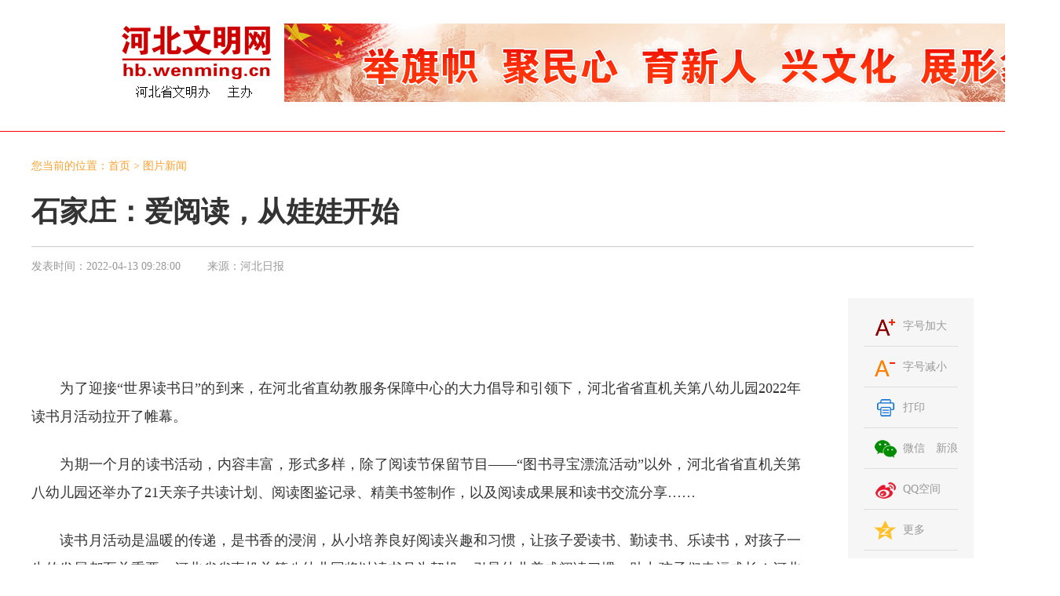

--- FILE ---
content_type: text/html
request_url: http://hb.wenming.cn/tpxw/202204/t20220413_6337855.html
body_size: 4975
content:
<!DOCTYPE html>
<html>
	<head>
<meta name="filetype" content="0"> 
<meta name="publishedtype" content="1"> 
<meta name="pagetype" content="1"> 
<meta name="catalogs" content="568"> 
<meta name="contentid" content="6337855"> 
<meta name="publishdate" content="2022-04-13"> 
<meta name="author" content="编辑"> 
<meta name="source" content="河北日报"> 
<meta http-equiv="Content-Type" content="text/css; charset=utf-8" />
<meta name="filetype" content="0"> <meta name="publishedtype" content="1"> <meta name="pagetype" content="1"> <meta name="catalogs" content="568"> <meta name="contentid" content="6337855"> <meta name="publishdate" content="2022-04-13"> <meta name="author" content="编辑"> <meta name="source" content="河北日报">
<title>石家庄：爱阅读，从娃娃开始--图片新闻--河北文明网</title>
	<link rel="stylesheet" href="http://images1.wenming.cn/web_hb/images/master2019.css" /><!--全网通用样式-->
	<link rel="stylesheet" href="http://images.wenming.cn/web_hb/images/xl-index20190312.css" /><!--全网通用样式-->
	<link rel="stylesheet" href="http://images1.wenming.cn/web_hb/images/2019public-tyHB.css" /><!--全网通用头部底部样式-->
	<link rel="stylesheet" href="http://images.wenming.cn/web_wenming/images/2017public-Newypxl.css" />
	<script src="http://images.wenming.cn/web_hb/images/jquery-1.9.1.min.js" type="text/javascript"></script> <!--JQ库文件-->
	<style>.copyright_media span{margin-left:10px;font-size: 16px;color: #000;line-height: 20px;text-align: center;width: 120px;display: inline-block;font-size: 12px;}
		.line{border-bottom:1px solid #FF0000;height:1px;line-height:1px;overflow:hidden;}	   
.f12px{float:right;font-size:12px;}   
.f14px{font-size:14px;line-height:25px;}       
.xggj {background-color:#FF0000; color:#FFFFFF; font-size:16px}
.hr_10{height:10px;} 
a{text-decoration:none;color:#000;}  
#a:link,a:visited,a:active {color:#000;}
a:hover{color:#000;}
</style>

	
</head>

<body>
<div class="hr_30"></div>
<div class="main"><div class="dtp">
<div class="top1 left"><img src="http://images.wenming.cn/web_hb/images/hbwmw_logo_20190307_pic2.jpg" /></div>
<div class="topbanner right" ><img src="http://images1.wenming.cn/web_hb/images/hbwmw_banner_20190307_pic2.jpg" /></div>
</div></div>

<div class="clear"></div>
<div class="hr_30"></div>
<div class="line"></div>
<div class="hr_30"></div>
<div class="inner" >
	  <div class="box_tex">
	    <div class="title"><font color="#FFA02E">您当前的位置：<a href="../../" title="首页" style='color:#FFA02E;' class="CurrChnlCls">首页</a>&nbsp;&gt;&nbsp;<a href="../" title="图片新闻" style='color:#FFA02E;' class="CurrChnlCls">图片新闻</a></font></div>
		
		
		
		
	    <div class="hr_20"></div>
			<div id="title_tex"> 石家庄：爱阅读，从娃娃开始</div>
		<div class="hr_10"></div>
		 <div id="time_tex"><span class="font_blue">发表时间：</span>2022-04-13 09:28:00 <span class="font_blue pad-30">来源：</span>河北日报 </div>
		  

		 <div class="yp-pic">
			<img src="http://images.wenming.cn/web_wenming/images/2017public-yp20170802-1.png" class="lx-yp1" />
			<img src="http://images1.wenming.cn/web_wenming/images/2017public-yp20170802-2.png" class="lx-yp2" />
		</div>

	  </div>
	 </div>
	  
	  <div class="hr_10"></div>
			<div class="vid-box">
				<div class="yp-close"></div>
					<audio controls="controls" id="audio">
	<source src=""  type="audio/mp3">
</audio>
			</div>
	<div class="main-dw"> 
		<div class="cloum01 left">
		<div id="tex" class="article">
	
	  <div class=TRS_Editor><div deep="2">　　</div>
<p align="center" deep="2"><img title="" alt="" src="#" />&nbsp;</p>
<p align="justify" deep="2">　　为了迎接“世界读书日”的到来，在河北省直幼教服务保障中心的大力倡导和引领下，河北省省直机关第八幼儿园2022年读书月活动拉开了帷幕。</p>
<p align="justify" deep="2">　　为期一个月的读书活动，内容丰富，形式多样，除了阅读节保留节目——“图书寻宝漂流活动”以外，河北省省直机关第八幼儿园还举办了21天亲子共读计划、阅读图鉴记录、精美书签制作，以及阅读成果展和读书交流分享……</p>
<p align="justify" deep="2">　　读书月活动是温暖的传递，是书香的浸润，从小培养良好阅读兴趣和习惯，让孩子爱读书、勤读书、乐读书，对孩子一生的发展都至关重要。河北省省直机关第八幼儿园将以读书月为契机，引导幼儿养成阅读习惯，助力孩子们幸福成长！河北日报记者 赵杰摄影报道</p>
<p align="center" deep="2"><font color="#0000ff" face="楷体,楷体_GB2312">　　<img title="" alt="" src="#" />&nbsp;</font></p>
<p align="center" deep="2"><font color="#0000ff" face="楷体,楷体_GB2312">　　2022年4月11日，河北省省直机关第八幼儿园的小朋友们和老师一起看自己制作的“读书卡”。河北日报记者 赵杰摄影报道</font></p>
<p align="center" deep="2"><font color="#0000ff" face="楷体,楷体_GB2312">　　<img title="" alt="" src="#" />&nbsp;</font></p>
<p align="center" deep="2"><font color="#0000ff" face="楷体,楷体_GB2312">　　2022年4月11日，河北省省直机关第八幼儿园的小朋友们将自己制作的“读书卡”贴在展示墙上。河北日报记者 赵杰摄影报道</font></p>
<p align="center" deep="2"><font color="#0000ff" face="楷体,楷体_GB2312">　　<img title="" alt="" src="#" />&nbsp;</font></p>
<p align="center" deep="2"><font color="#0000ff" face="楷体,楷体_GB2312">　　2022年4月11日，河北省省直机关第八幼儿园的小朋友们将自己制作的“读书卡”贴在展示墙上。河北日报记者 赵杰摄影报道</font></p>
<br-interchange-newline>
</br-interchange-newline></div><br>
	
	 

	
		</div>


<table width="100%" border="0" cellspacing="0" cellpadding="0">
          <tr>
           <td height="35" align="center">
		   
		   
		    ﻿<script language="javascript">

if(1>1){

//createPageHTML(1, 0, "t20220413_6337855", "html");
var currentPage = 0;//所在页从0开始
//var headPage = "t20220413_6337855"+"."+"html";//首页
//var tailPage = "t20220413_6337855_" + (countPage-1) + ".html"//尾页
var prevPage = currentPage-1//上一页
var nextPage = currentPage+1//下一页
var countPage = 1//共多少页

document.write("共"+countPage+"页&nbsp;&nbsp;");
//设置上一页代码
if(countPage>1&&currentPage!=0&&currentPage!=1)
	document.write("<a href=\"t20220413_6337855.html\" target=\"_self\" >首页</a>&nbsp;<a href=\"t20220413_6337855"+"_" + prevPage + "."+"html\" target=\"_self\" >上一页</a>&nbsp;");
else if(countPage>1&&currentPage!=0&&currentPage==1)
	document.write("<a href=\"t20220413_6337855.html\" target=\"_self\" >首页</a>&nbsp;<a href=\"t20220413_6337855.html\" target=\"_self\" >上一页</a>&nbsp;");
else
	document.write("首页&nbsp;上一页&nbsp;");
	
//循环
var num = 5;
for(var i=0+(currentPage-1-(currentPage-1)%num) ; i<=(num+(currentPage-1-(currentPage-1)%num))&&(i<countPage) ; i++){
	if(currentPage==i)
		document.write("<font color=red>"+(i+1)+"&nbsp;</font>");
	else if(i==0){
		document.write("<a href=\"t20220413_6337855.html\" target=\"_self\" >"+1+"</a>&nbsp;");
	}else 
		document.write("<a href=\"t20220413_6337855"+"_" + i + "."+"html\" target=\"_self\" >"+(i+1)+"</a>&nbsp;");
}

//设置下一页代码 
if(countPage>1&&currentPage!=(countPage-1))
	document.write("<a href=\"t20220413_6337855"+"_" + nextPage + "."+"html\" target=\"_self\" >下一页</a>&nbsp;<a href=\"t20220413_6337855_" + (countPage-1) + ".html\" target=\"_self\" >尾页</a>&nbsp;");
else
	document.write("下一页&nbsp;尾页&nbsp;");
	
//跳转页面
document.write("转到第<input type='text' id='num' value="+(currentPage+1)+" style='width:30px;text-align:center;' />页"+
		             "&nbsp;<input type='submit' style='font-size:12px' value='转到' onClick=javascript:toPage() /></font>");
}
else{
var ppc=document.getElementById("pPageCtrl")||false;
if (ppc){ppc.style.display='none';}
}		             
function toPage(){
	var _num = document.getElementById("num").value;
	var str = "t20220413_6337855"+"_"+(_num-1)+"."+"html";
	var url = location.href.substring(0,location.href.lastIndexOf("/")+1);
	if(_num<=1||_num==null)
		location.href = url+"t20220413_6337855"+"."+"html";
	else if(_num>countPage)
		alert("本频道最多"+countPage+"页");
	else
		location.href = url+str;
}	
</script>
			
			
			
			</td>
          </tr>
      </table>
	  <table width="100" border="0" cellspacing="0" cellpadding="0">
  <tr>
    <td height="15"></td>
  </tr>
</table>




          <div  id="sj2017ewm">
                 <div id="code">
      <script>
    //生成二维码
       var qrcode = new QRCode(document.getElementById("code"), {
                  width: 200 ,//设置宽高;
                  height: 200
              });
        qrcode.makeCode('http://www.wenming.cn/wmsjzx/sjqy/201904/t20190403_5065777.shtml');
    </script>
    </div></div>
		<div id="PageLink" class="pagelink_xl">
<SCRIPT LANGUAGE="JavaScript">
		<!--
		function createPageHTML(_nPageCount, _nCurrIndex, _sPageName, _sPageExt){
		if(_nPageCount == null || _nPageCount<=1){
		return;
		}
		var nCurrIndex = _nCurrIndex || 0;
		if(nCurrIndex == 0)
		document.write("1&nbsp;");
		else
		document.write("<a href=\""+_sPageName+"."+_sPageExt+"\">1</a>&nbsp;");
		for(var i=1; i<_nPageCount; i++){
		if(nCurrIndex == i)
		document.write((i+1) + "&nbsp;");
		else
		document.write("<a href=\""+_sPageName+"_" + i + "."+_sPageExt+"\">"+(i+1)+"</a>&nbsp;");
		}
		}
		-->
		</SCRIPT>
		   <SCRIPT LANGUAGE="JavaScript">
		createPageHTML("1", "0", "t20190403_5065777", "shtml");
		</SCRIPT>

		</div>
		<div class="bottom_tex">
		  <div class="editor_tex"><span class="font_blue">责任编辑：</span> 吴 迪
</div>
		  
		</div>
		
		 <table height="120" width="99%" border="0" cellpadding="0" cellspacing="0" class="leftk_index">
          <tr valign="top" height="28">
            <td>
			 <table width="99%" border="0" cellspacing="0" cellpadding="0">
  <tr>
  <td height="28" align="left"class="xggj">&nbsp;&nbsp;<strong>相关稿件</strong></td>
			 <td height="28" align="left" style="border-bottom:1px solid #CCC;height:1px;line-height:1px;overflow:hidden;" width="89%"></td>
  </tr>
</table></td>

          </tr>
          <tr>
            <td align="left" class="f14px" style="padding:5px" valign="top" height="90">
			<table width="99%" border="0" cellspacing="0" cellpadding="0">
  <tr>
    <td>
               •&nbsp;<a href="./t20220402_6331324.html" target="_blank">河北：一起来阅读</a>
			 <span class="f12px">
			2022-04-02 09:08:00</span><br />
			
               •&nbsp;<a href="./t20220402_6331321.html" target="_blank">鲜花献英烈｜河北：清明节前祭英烈</a>
			 <span class="f12px">
			2022-04-02 09:06:00</span><br />
			
               •&nbsp;<a href="../../zt/2022qm/wsjyl/202204/t20220402_6331442.html" target="_blank">河北：清明节前祭英烈</a>
			 <span class="f12px">
			2022-04-02 09:06:00</span><br />
			
               •&nbsp;<a href="../../ttxw/202203/t20220331_6328913.html" target="_blank">河北省十三届人大常委会第二十九次会议闭幕</a>
			 <span class="f12px">
			2022-03-31 08:56:00</span><br />
			</td>
  </tr>
</table>
          </td>
          </tr>
        </table>
		
		
		</div>
		<div class="cloum02 right">
			<div class="fixed">
				<div id="btnPrint">
					<ol >
						<li class="big-tex"><a href="javascript:void(0)">字号加大</a></li>
						<li class="sml-tex"><a href="javascript:void(0)">字号减小</a></li>
						<li><a href="javascript:doPrint('title_tex','time_tex','tex','sj2017ewm');">打印</a></li>
						<div class="bdsharebuttonbox" style="width: auto!important;">
							<a href="#" class="bds_weixin" data-cmd="weixin" title="分享到微信">微信</a>
							<a href="#" class="bds_tsina" data-cmd="tsina" title="分享到新浪微博">新浪</a>
							<a href="#"  class="bds_qzone" data-cmd="qzone" title="分享到QQ空间">QQ空间</a>
							<a href="#" class="bds_more" data-cmd="more">更多</a>
						</div>
<script>window._bd_share_config={"common":{"bdSnsKey":{},"bdText":"","bdMini":"2","bdPic":"","bdStyle":"0","bdSize":"16"},"share":{}};with(document)0[(getElementsByTagName('head')[0]||body).appendChild(createElement('script')).src='#'+~(-new Date()/36e5)];</script>
					</ol>
				</div>
		</div>
		</div>
		
		<div class="clear"></div>
		
		
		
	</div>

<!--此处放“底部版权调用”-->
	<footer id="footer">
			<div class="bottom">
				<div class="hr_10"></div>
				<div class="copyright font3">
					<div class="main">
						<div class="copyright_icon left">
							<script type="text/javascript">document.write(unescape("%3Cspan id='_ideConac' %3E%3C/span%3E%3Cscript src='#' type='text/javascript'%3E%3C/script%3E"));</script></div>
						<div class="copyright_box left">
							河北省精神文明建设委员会办公室主办<br/>京ICP备10031449号-2 互联网新闻信息服务许可证号13120180007<br/>
						</div>
						<div class="copyright_box left" style="padding-left:2px; padding-top:5px;"></div>
						<div class="copyright_media right">
							<span>
								<img src="http://images.wenming.cn/web_hb/images/wmhbwxh_20180505_pic.jpg" />
								微信公众号							</span>
							 </div>
					</div>
				</div>
			</div>
			<div class="bottom_mobile"></div>
		</footer>

	
  <script id="tr_statobj" src="#" type="text/javascript"></script>
        <script type="text/javascript"> wd_paramtracker('_wdxid=000000000000000000000000000000000000000000');</script>	
	<!--END-->
<script type="text/javascript" src="http://images1.wenming.cn/web_wenming/images/New2017zt-print.js"></script>
<script type="text/javascript" src="http://images.wenming.cn/web_wenming/images/public-2017xl.js"></script>
<script>
			$(function(){
				$('.jc-btn').click(function(){
					$('.jc-box').show();
				})
				$('.jc-close').click(function(){
					$('.jc-box').hide();
				});
			})
		</script>
</body>
</html>

--- FILE ---
content_type: text/html
request_url: http://hb.wenming.cn/tpxw/202204/t20220413_6337855.html
body_size: 4975
content:
<!DOCTYPE html>
<html>
	<head>
<meta name="filetype" content="0"> 
<meta name="publishedtype" content="1"> 
<meta name="pagetype" content="1"> 
<meta name="catalogs" content="568"> 
<meta name="contentid" content="6337855"> 
<meta name="publishdate" content="2022-04-13"> 
<meta name="author" content="编辑"> 
<meta name="source" content="河北日报"> 
<meta http-equiv="Content-Type" content="text/css; charset=utf-8" />
<meta name="filetype" content="0"> <meta name="publishedtype" content="1"> <meta name="pagetype" content="1"> <meta name="catalogs" content="568"> <meta name="contentid" content="6337855"> <meta name="publishdate" content="2022-04-13"> <meta name="author" content="编辑"> <meta name="source" content="河北日报">
<title>石家庄：爱阅读，从娃娃开始--图片新闻--河北文明网</title>
	<link rel="stylesheet" href="http://images1.wenming.cn/web_hb/images/master2019.css" /><!--全网通用样式-->
	<link rel="stylesheet" href="http://images.wenming.cn/web_hb/images/xl-index20190312.css" /><!--全网通用样式-->
	<link rel="stylesheet" href="http://images1.wenming.cn/web_hb/images/2019public-tyHB.css" /><!--全网通用头部底部样式-->
	<link rel="stylesheet" href="http://images.wenming.cn/web_wenming/images/2017public-Newypxl.css" />
	<script src="http://images.wenming.cn/web_hb/images/jquery-1.9.1.min.js" type="text/javascript"></script> <!--JQ库文件-->
	<style>.copyright_media span{margin-left:10px;font-size: 16px;color: #000;line-height: 20px;text-align: center;width: 120px;display: inline-block;font-size: 12px;}
		.line{border-bottom:1px solid #FF0000;height:1px;line-height:1px;overflow:hidden;}	   
.f12px{float:right;font-size:12px;}   
.f14px{font-size:14px;line-height:25px;}       
.xggj {background-color:#FF0000; color:#FFFFFF; font-size:16px}
.hr_10{height:10px;} 
a{text-decoration:none;color:#000;}  
#a:link,a:visited,a:active {color:#000;}
a:hover{color:#000;}
</style>

	
</head>

<body>
<div class="hr_30"></div>
<div class="main"><div class="dtp">
<div class="top1 left"><img src="http://images.wenming.cn/web_hb/images/hbwmw_logo_20190307_pic2.jpg" /></div>
<div class="topbanner right" ><img src="http://images1.wenming.cn/web_hb/images/hbwmw_banner_20190307_pic2.jpg" /></div>
</div></div>

<div class="clear"></div>
<div class="hr_30"></div>
<div class="line"></div>
<div class="hr_30"></div>
<div class="inner" >
	  <div class="box_tex">
	    <div class="title"><font color="#FFA02E">您当前的位置：<a href="../../" title="首页" style='color:#FFA02E;' class="CurrChnlCls">首页</a>&nbsp;&gt;&nbsp;<a href="../" title="图片新闻" style='color:#FFA02E;' class="CurrChnlCls">图片新闻</a></font></div>
		
		
		
		
	    <div class="hr_20"></div>
			<div id="title_tex"> 石家庄：爱阅读，从娃娃开始</div>
		<div class="hr_10"></div>
		 <div id="time_tex"><span class="font_blue">发表时间：</span>2022-04-13 09:28:00 <span class="font_blue pad-30">来源：</span>河北日报 </div>
		  

		 <div class="yp-pic">
			<img src="http://images.wenming.cn/web_wenming/images/2017public-yp20170802-1.png" class="lx-yp1" />
			<img src="http://images1.wenming.cn/web_wenming/images/2017public-yp20170802-2.png" class="lx-yp2" />
		</div>

	  </div>
	 </div>
	  
	  <div class="hr_10"></div>
			<div class="vid-box">
				<div class="yp-close"></div>
					<audio controls="controls" id="audio">
	<source src=""  type="audio/mp3">
</audio>
			</div>
	<div class="main-dw"> 
		<div class="cloum01 left">
		<div id="tex" class="article">
	
	  <div class=TRS_Editor><div deep="2">　　</div>
<p align="center" deep="2"><img title="" alt="" src="#" />&nbsp;</p>
<p align="justify" deep="2">　　为了迎接“世界读书日”的到来，在河北省直幼教服务保障中心的大力倡导和引领下，河北省省直机关第八幼儿园2022年读书月活动拉开了帷幕。</p>
<p align="justify" deep="2">　　为期一个月的读书活动，内容丰富，形式多样，除了阅读节保留节目——“图书寻宝漂流活动”以外，河北省省直机关第八幼儿园还举办了21天亲子共读计划、阅读图鉴记录、精美书签制作，以及阅读成果展和读书交流分享……</p>
<p align="justify" deep="2">　　读书月活动是温暖的传递，是书香的浸润，从小培养良好阅读兴趣和习惯，让孩子爱读书、勤读书、乐读书，对孩子一生的发展都至关重要。河北省省直机关第八幼儿园将以读书月为契机，引导幼儿养成阅读习惯，助力孩子们幸福成长！河北日报记者 赵杰摄影报道</p>
<p align="center" deep="2"><font color="#0000ff" face="楷体,楷体_GB2312">　　<img title="" alt="" src="#" />&nbsp;</font></p>
<p align="center" deep="2"><font color="#0000ff" face="楷体,楷体_GB2312">　　2022年4月11日，河北省省直机关第八幼儿园的小朋友们和老师一起看自己制作的“读书卡”。河北日报记者 赵杰摄影报道</font></p>
<p align="center" deep="2"><font color="#0000ff" face="楷体,楷体_GB2312">　　<img title="" alt="" src="#" />&nbsp;</font></p>
<p align="center" deep="2"><font color="#0000ff" face="楷体,楷体_GB2312">　　2022年4月11日，河北省省直机关第八幼儿园的小朋友们将自己制作的“读书卡”贴在展示墙上。河北日报记者 赵杰摄影报道</font></p>
<p align="center" deep="2"><font color="#0000ff" face="楷体,楷体_GB2312">　　<img title="" alt="" src="#" />&nbsp;</font></p>
<p align="center" deep="2"><font color="#0000ff" face="楷体,楷体_GB2312">　　2022年4月11日，河北省省直机关第八幼儿园的小朋友们将自己制作的“读书卡”贴在展示墙上。河北日报记者 赵杰摄影报道</font></p>
<br-interchange-newline>
</br-interchange-newline></div><br>
	
	 

	
		</div>


<table width="100%" border="0" cellspacing="0" cellpadding="0">
          <tr>
           <td height="35" align="center">
		   
		   
		    ﻿<script language="javascript">

if(1>1){

//createPageHTML(1, 0, "t20220413_6337855", "html");
var currentPage = 0;//所在页从0开始
//var headPage = "t20220413_6337855"+"."+"html";//首页
//var tailPage = "t20220413_6337855_" + (countPage-1) + ".html"//尾页
var prevPage = currentPage-1//上一页
var nextPage = currentPage+1//下一页
var countPage = 1//共多少页

document.write("共"+countPage+"页&nbsp;&nbsp;");
//设置上一页代码
if(countPage>1&&currentPage!=0&&currentPage!=1)
	document.write("<a href=\"t20220413_6337855.html\" target=\"_self\" >首页</a>&nbsp;<a href=\"t20220413_6337855"+"_" + prevPage + "."+"html\" target=\"_self\" >上一页</a>&nbsp;");
else if(countPage>1&&currentPage!=0&&currentPage==1)
	document.write("<a href=\"t20220413_6337855.html\" target=\"_self\" >首页</a>&nbsp;<a href=\"t20220413_6337855.html\" target=\"_self\" >上一页</a>&nbsp;");
else
	document.write("首页&nbsp;上一页&nbsp;");
	
//循环
var num = 5;
for(var i=0+(currentPage-1-(currentPage-1)%num) ; i<=(num+(currentPage-1-(currentPage-1)%num))&&(i<countPage) ; i++){
	if(currentPage==i)
		document.write("<font color=red>"+(i+1)+"&nbsp;</font>");
	else if(i==0){
		document.write("<a href=\"t20220413_6337855.html\" target=\"_self\" >"+1+"</a>&nbsp;");
	}else 
		document.write("<a href=\"t20220413_6337855"+"_" + i + "."+"html\" target=\"_self\" >"+(i+1)+"</a>&nbsp;");
}

//设置下一页代码 
if(countPage>1&&currentPage!=(countPage-1))
	document.write("<a href=\"t20220413_6337855"+"_" + nextPage + "."+"html\" target=\"_self\" >下一页</a>&nbsp;<a href=\"t20220413_6337855_" + (countPage-1) + ".html\" target=\"_self\" >尾页</a>&nbsp;");
else
	document.write("下一页&nbsp;尾页&nbsp;");
	
//跳转页面
document.write("转到第<input type='text' id='num' value="+(currentPage+1)+" style='width:30px;text-align:center;' />页"+
		             "&nbsp;<input type='submit' style='font-size:12px' value='转到' onClick=javascript:toPage() /></font>");
}
else{
var ppc=document.getElementById("pPageCtrl")||false;
if (ppc){ppc.style.display='none';}
}		             
function toPage(){
	var _num = document.getElementById("num").value;
	var str = "t20220413_6337855"+"_"+(_num-1)+"."+"html";
	var url = location.href.substring(0,location.href.lastIndexOf("/")+1);
	if(_num<=1||_num==null)
		location.href = url+"t20220413_6337855"+"."+"html";
	else if(_num>countPage)
		alert("本频道最多"+countPage+"页");
	else
		location.href = url+str;
}	
</script>
			
			
			
			</td>
          </tr>
      </table>
	  <table width="100" border="0" cellspacing="0" cellpadding="0">
  <tr>
    <td height="15"></td>
  </tr>
</table>




          <div  id="sj2017ewm">
                 <div id="code">
      <script>
    //生成二维码
       var qrcode = new QRCode(document.getElementById("code"), {
                  width: 200 ,//设置宽高;
                  height: 200
              });
        qrcode.makeCode('http://www.wenming.cn/wmsjzx/sjqy/201904/t20190403_5065777.shtml');
    </script>
    </div></div>
		<div id="PageLink" class="pagelink_xl">
<SCRIPT LANGUAGE="JavaScript">
		<!--
		function createPageHTML(_nPageCount, _nCurrIndex, _sPageName, _sPageExt){
		if(_nPageCount == null || _nPageCount<=1){
		return;
		}
		var nCurrIndex = _nCurrIndex || 0;
		if(nCurrIndex == 0)
		document.write("1&nbsp;");
		else
		document.write("<a href=\""+_sPageName+"."+_sPageExt+"\">1</a>&nbsp;");
		for(var i=1; i<_nPageCount; i++){
		if(nCurrIndex == i)
		document.write((i+1) + "&nbsp;");
		else
		document.write("<a href=\""+_sPageName+"_" + i + "."+_sPageExt+"\">"+(i+1)+"</a>&nbsp;");
		}
		}
		-->
		</SCRIPT>
		   <SCRIPT LANGUAGE="JavaScript">
		createPageHTML("1", "0", "t20190403_5065777", "shtml");
		</SCRIPT>

		</div>
		<div class="bottom_tex">
		  <div class="editor_tex"><span class="font_blue">责任编辑：</span> 吴 迪
</div>
		  
		</div>
		
		 <table height="120" width="99%" border="0" cellpadding="0" cellspacing="0" class="leftk_index">
          <tr valign="top" height="28">
            <td>
			 <table width="99%" border="0" cellspacing="0" cellpadding="0">
  <tr>
  <td height="28" align="left"class="xggj">&nbsp;&nbsp;<strong>相关稿件</strong></td>
			 <td height="28" align="left" style="border-bottom:1px solid #CCC;height:1px;line-height:1px;overflow:hidden;" width="89%"></td>
  </tr>
</table></td>

          </tr>
          <tr>
            <td align="left" class="f14px" style="padding:5px" valign="top" height="90">
			<table width="99%" border="0" cellspacing="0" cellpadding="0">
  <tr>
    <td>
               •&nbsp;<a href="./t20220402_6331324.html" target="_blank">河北：一起来阅读</a>
			 <span class="f12px">
			2022-04-02 09:08:00</span><br />
			
               •&nbsp;<a href="./t20220402_6331321.html" target="_blank">鲜花献英烈｜河北：清明节前祭英烈</a>
			 <span class="f12px">
			2022-04-02 09:06:00</span><br />
			
               •&nbsp;<a href="../../zt/2022qm/wsjyl/202204/t20220402_6331442.html" target="_blank">河北：清明节前祭英烈</a>
			 <span class="f12px">
			2022-04-02 09:06:00</span><br />
			
               •&nbsp;<a href="../../ttxw/202203/t20220331_6328913.html" target="_blank">河北省十三届人大常委会第二十九次会议闭幕</a>
			 <span class="f12px">
			2022-03-31 08:56:00</span><br />
			</td>
  </tr>
</table>
          </td>
          </tr>
        </table>
		
		
		</div>
		<div class="cloum02 right">
			<div class="fixed">
				<div id="btnPrint">
					<ol >
						<li class="big-tex"><a href="javascript:void(0)">字号加大</a></li>
						<li class="sml-tex"><a href="javascript:void(0)">字号减小</a></li>
						<li><a href="javascript:doPrint('title_tex','time_tex','tex','sj2017ewm');">打印</a></li>
						<div class="bdsharebuttonbox" style="width: auto!important;">
							<a href="#" class="bds_weixin" data-cmd="weixin" title="分享到微信">微信</a>
							<a href="#" class="bds_tsina" data-cmd="tsina" title="分享到新浪微博">新浪</a>
							<a href="#"  class="bds_qzone" data-cmd="qzone" title="分享到QQ空间">QQ空间</a>
							<a href="#" class="bds_more" data-cmd="more">更多</a>
						</div>
<script>window._bd_share_config={"common":{"bdSnsKey":{},"bdText":"","bdMini":"2","bdPic":"","bdStyle":"0","bdSize":"16"},"share":{}};with(document)0[(getElementsByTagName('head')[0]||body).appendChild(createElement('script')).src='#'+~(-new Date()/36e5)];</script>
					</ol>
				</div>
		</div>
		</div>
		
		<div class="clear"></div>
		
		
		
	</div>

<!--此处放“底部版权调用”-->
	<footer id="footer">
			<div class="bottom">
				<div class="hr_10"></div>
				<div class="copyright font3">
					<div class="main">
						<div class="copyright_icon left">
							<script type="text/javascript">document.write(unescape("%3Cspan id='_ideConac' %3E%3C/span%3E%3Cscript src='#' type='text/javascript'%3E%3C/script%3E"));</script></div>
						<div class="copyright_box left">
							河北省精神文明建设委员会办公室主办<br/>京ICP备10031449号-2 互联网新闻信息服务许可证号13120180007<br/>
						</div>
						<div class="copyright_box left" style="padding-left:2px; padding-top:5px;"></div>
						<div class="copyright_media right">
							<span>
								<img src="http://images.wenming.cn/web_hb/images/wmhbwxh_20180505_pic.jpg" />
								微信公众号							</span>
							 </div>
					</div>
				</div>
			</div>
			<div class="bottom_mobile"></div>
		</footer>

	
  <script id="tr_statobj" src="#" type="text/javascript"></script>
        <script type="text/javascript"> wd_paramtracker('_wdxid=000000000000000000000000000000000000000000');</script>	
	<!--END-->
<script type="text/javascript" src="http://images1.wenming.cn/web_wenming/images/New2017zt-print.js"></script>
<script type="text/javascript" src="http://images.wenming.cn/web_wenming/images/public-2017xl.js"></script>
<script>
			$(function(){
				$('.jc-btn').click(function(){
					$('.jc-box').show();
				})
				$('.jc-close').click(function(){
					$('.jc-box').hide();
				});
			})
		</script>
</body>
</html>

--- FILE ---
content_type: text/css
request_url: http://images1.wenming.cn/web_hb/images/master2019.css
body_size: 1017
content:
@charset "utf-8";
*,body{padding: 0px;margin:0 auto;}
/*  html { filter:progid:DXImageTransform.Microsoft.BasicImage(grayscale=1); }  */
body { font-family:"SimSun","宋体","Microsoft YaHei","微软雅黑","-apple-system","BlinkMacSystemFont","Segoe UI","Roboto,PingFang SC","Hiragino Sans GB"; color:#000;font-size:12px;text-align:left;background:#FFF;}
dl,ul {padding:0;margin:0;}
li{line-height:36px;list-style:none;}
ol li{padding:0px;list-style:none;}
dd{line-height:25px;}
p{line-height:20px;}
img {border: none;}
a{text-decoration:none;color:#000;}
.more{float:right;font-weight:normal;font-size:12px;}
.more a, .font6, .font6 a {color:#666;}
.font3, .font3 a {color: #333;}
.font9,.font9 a{color:#999;}
.font-red,.font-red a{color:#F22400;}
.font-blue,.font-blue a{color:#0059B2;}
a:hover, .more a:hover, .red, .red a, .font3 a:hover, .font6 a:hover, .font9 a:hover {color:#C00; text-decoration: underline;}
.clear {clear:both;}
#logo{background:url(Logo2016.jpg) no-repeat;width:144px;height:70px;float:left;}
#logo a {width:144px;height:70px; display: block;}
.bold{font-weight:bold;}
.left{float:left;}
.right{float:right;}
.mid{float:left;margin-left:10px;}
.tcenter {text-align: center; }
.no_Point{background:none;padding:0px;}
.show .limar{display:block;}
.hidden{display:none;}
dt,.title{position:relative;height:28px;line-height:28px;text-align:left;}
.noline{border:0px;}
.hr_10,.hr_30,.hr_20,.hr_5,.hr_3,.hr_1 {height:10px;clear:both;font-size:1px;line-height:1px;overflow:hidden;}
.hr_30{height:30px;}.hr_20{height:20px;}.hr_5{height:5px;}.hr_3{height:3px;}.hr_1{height:1px;}
.sub_title{float:left;margin-right:10px;}
.font_14{font-size:14px;}
.font_12{font-size:12px;}
.line{border-bottom:1px solid #CCC;height:1px;line-height:1px;overflow:hidden;}
#idTRSNavigator{display:none;}
.main .player {width: 640px;position:relative;}
#sj2017ewm{ text-align: center; display: none; }
.N_Point {background: url(Point.gif) left 10px no-repeat;padding-left: 8px;}

@media screen and (min-width:1439px) {
	.main .player {width: 760px;position:relative;}
	.copyright_box, .about {font-size: 14px;}
}

--- FILE ---
content_type: text/css
request_url: http://images.wenming.cn/web_hb/images/xl-index20190312.css
body_size: 7633
content:
@charset "utf-8";
body {font-size: 14px; font-family:"SimSun","宋体", "Microsoft YaHei","微软雅黑";}
li {font-size: 14px;}
ul li{padding: 0;margin: 0;background-image: none;}
ul{padding: 0;margin: 0;}
a{text-decoration: none;}
#a:link,a:visited,a:active {color:#FFFFFF;}
*{margin: 0;padding: 0;}
.bg-inner{width: 1000px;margin: 0 auto;background-color: #fff;padding:0 10px; }
.main {width:1200px;font-size: 14px;margin: 0 auto; } 
.dhl-content{width:1200px;position: relative;height:70px;overflow: hidden;}
.dhl{width:1200px;background-color:#FF0000; height:70px; font-size:16px; color:#FFFFFF;} 
.dhl1{height:33px;} 
.dhl2{height:33px;top:33px;} 
.dhl-a a{color: #fff;}
#dhl-pos1{position: absolute;left: 25px;top:10px; }
#dhl-pos2{position: absolute;left: 108px;top:10px;}
#dhl-pos3{position: absolute;left: 198px;top:10px;}
#dhl-pos4{position: absolute;left: 288px;top:10px;}
#dhl-pos5{position: absolute;left: 378px;top:10px;}
#dhl-pos6{position: absolute;left: 468px;top:10px;}
#dhl-pos7{position: absolute;left: 558px;top:10px;}
#dhl-pos8{position: absolute;left: 648px;top:10px;}
#dhl-pos9{position: absolute;left: 738px;top:10px;}
#dhl-pos10{position: absolute;left: 828px;top:10px;}
#dhl-pos11{position: absolute;left: 948px;top:10px;}
#dhl-pos12{position: absolute;left: 1048px;top:10px;}

#dh2-pos1{position: absolute;left: 25px;top:40px; }
#dh2-pos2{position: absolute;left: 108px;top:40px;}
#dh2-pos3{position: absolute;left: 198px;top:40px;}
#dh2-pos4{position: absolute;left: 288px;top:40px;}
#dh2-pos5{position: absolute;left: 378px;top:40px;}
#dh2-pos6{position: absolute;left: 468px;top:40px;}
#dh2-pos7{position: absolute;left: 558px;top:40px;}
#dh2-pos8{position: absolute;left: 648px;top:40px;}
#dh2-pos9{position: absolute;left: 738px;top:40px;}
#dh2-pos10{position: absolute;left: 828px;top:40px;}
#dh2-pos11{position: absolute;left: 948px;top:40px;}
#dh2-pos12{position: absolute;left: 1048px;top:40px;}



.blcok10{height:10px;}
.main1 {width: 340px;font-size: 14px;margin: 0 auto;  } 
#top {height: 80px;overflow: hidden;}



.lx-box{z-index: 1000;}
			.black_35,.black_35 a{font-size:16px;color:#005ea6;line-height:31px;font-weight:bold}
			.black_25,.black_25 a{font-size:16px;color:#000000;line-height:35px;}
			.blac8{ height:8px}
			.word{ padding-top:5px; width:170px; text-align:center;}
			.red_16,.red_16 a{font-size:16px;color:#c30102; font-weight:bold}
			.blue_12,.blue_12 a{font-size:12px;color:#004488;line-height:25px;}
.links br{display:none;}

.lheight24 {line-height: 22px;} .lheight28 {line-height: 28px;}
.MobileBox {height: 70px; padding-top: 10px; width: 38px;}
.lunbo01 {width: 674px; padding: 0 12px;}
.lunbo01 .foucua01{width: 674px; overflow: hidden; height: 80px;}
.search_cont {width: 92px; color: #666; font-size: 12px; text-align: center; padding-top: 15px;}
.search{float: right;}
.search_box {font-size: 14px; height: 28px; line-height: 28px; width: 48px; padding: 0 5px; margin: 0; border: 1px solid #DDD;}
.search_btn {border: 1px solid #999; background: #999; border-left: none;  margin: 0; display: inline-block;}
.search_a8{outline:0;}
.top_right .left {width: 50px; height: 70px; overflow: hidden; text-align: left; font-size: 12px;}
.MobileBox .left li {height: 23px; line-height: 23px; cursor: pointer; font-size: 12px;}
.top_right .left li.libg a, .top_right .left li.libg { color: #F00;}
.top_right .right { display: none; position: absolute; top: 10px; right: 50px;}
.dtp{width:1200px;margin: 0 auto;position: relative;overflow: hidden;}
.top1 {height:106px;width:200px;top:0px;}
.topbanner {height:106px;width:989px;top:0px;}
.nav_nav_top {background: #F22400; height: 50px;width:1440px; margin: 0 auto;position: relative;}
.nav { height: 86px; overflow: hidden; display: block;}
.nav_top {background: #F22400; height: 50px; width:1440px; margin: 0 auto;position: relative;}
.nav_box {width:1000px;}
.lx-nav {width: 140px; float: left; color: #FFF; font-size: 20px; line-height: 50px;}
.nav1-p{ letter-spacing: 5px;}
.lx-nav .t1, .lx-nav .t2, .lx-nav .t3, .lx-nav .t4, .lx-nav .t5, .lx-nav .t6, .lx-nav .t7, .lx-nav .t8, .lx-nav .t9, .lx-nav .t10, .lx-nav .t11 {-webkit-transition:.2s background-position-y;;transition:.2s background-position-y;background: url(http://hb.wenming.cn/hbhr/201303/W020180511475679536510.png) 15px 0 no-repeat;}
.lx-nav .t2 {background-position: -120px 0;}.lx-nav .t3 {background-position: -255px 0;}
.lx-nav .t4 {background-position: -390px 0;}.lx-nav .t5 {background-position: -520px 0;}.lx-nav .t6 {background-position: -650px 0;}
.lx-nav .t7 {background-position: -820px 0;}.lx-nav .t8 {background-position: -900px 0;}.lx-nav .t9 {background-position: -950px 0;}.lx-nav .t10 {background-position: -1070px 0;}.lx-nav .t11 {background-position: -1190px 0;}
.nav1-p a{padding: 0 0 0 45px; display: block;color: #FFF; height: 50px; font-family: "Microsoft YaHei","微软雅黑","SimSun","宋体";}
.lx-nav .t1:hover {background-color: #EEE;background-position: 25px -60px;}
 .lx-nav .t2:hover {background-color: #EEE;background-position: -145px -60px;}
  .lx-nav .t3:hover {background-color: #EEE;background-position: -205px -50px;}
.lx-nav .t4:hover {background-color: #EEE;background-position: -345px -50px;}
 .lx-nav .t5:hover {background-color: #EEE;background-position: -465px -50px;} 
 .lx-nav .t6:hover {background-color: #EEE;background-position: -585px -50px;} 
.lx-nav .t7:hover {background-color: #EEE;background-position: -705px -50px;} 
.lx-nav .t8:hover {background-color: #EEE;background-position: -825px -50px;}
 .lx-nav .t9:hover {background-color: #EEE;background-position: -945px -50px;} 
.lx-nav .t10:hover {background-color: #EEE;background-position: -1065px -50px;} .lx-nav .t11:hover {background-color: #EEE;background-position: -1185px -50px;}
.lx-nav div a:hover, .Hotnews .title a:hover {color:#F22400;text-decoration: none}
.lx-nav div, .province_more { position: relative;}
.nav_box .current .nav1-p {background-position: - -10px;}
.nav_bottom-C{width:100%;height:36px;background: #eee; position: absolute!important; left: 0; display: none; }
.lx-nav:hover .nav_bottom-C{ display:block; transition:.3s;-webkit-transition:.3s;}
.nav_bottom-C ul{width:1000px;margin:0 auto;}
.nav_bottom-C li {float: left; padding: 0 10px; line-height: 36px;  font-size: 16px;  font-family: "Microsoft YaHei","微软雅黑","SimSun","宋体";white-space: nowrap;}
.lx-nav:hover , .box_title .font3 a, .nav_bottom-C li a{color: #333;}
.Hotnews {width: 1200px;}
.Hotnews .title {font-size:24px;font-family: "Microsoft YaHei","微软雅黑","SimSun","宋体"; font-weight: 700; text-align: center; height: 50px; line-height: 50px;}
.Hotnews .title a {color:#0059B2}
.Hotnews .roundup { text-align: center; font-size: 12px;font-size: 12px\9;}
.Hotnews .a1{font-size: 34px}.Hotnews .b2{font-size: 27px}.Hotnews .c3{font-size: 23px}
.nav_bottom-C ul.nav_bottom-C03 {width: 940px; padding-left: 60px;}.nav_bottom-C ul.nav_bottom-C04 {width: 730px; padding-left: 270px;}
.nav_bottom-C ul.nav_bottom-C05 {width: 960px; padding-left: 240px;} .nav_bottom-C ul.nav_bottom-C06 {width: 900px; padding-left: 100px;} .nav_bottom-C ul.nav_bottom-C07 {width: 991px; padding-left: 9px;}
.nav_bottom-C ul.nav_bottom-C08 {width: 840px; padding-left: 200px;} .nav_bottom-C ul.nav_bottom-C09 {width: 680px; padding-left: 320px;} .nav_bottom-C ul.nav_bottom-C10 {width: 570px; padding-left: 430px;}
.lx-nav:hover .t1{background-color: #EEE;color:#F22400; background-position: 12px -50px;}.lx-nav:hover .t2{background-color: #EEE;color:#F22400; background-position: -115px -50px;}
.lx-nav:hover .t3{background-color: #EEE;color:#F22400;background-position: -245px -50px;}.lx-nav:hover .t4{background-color: #EEE;color:#F22400;background-position: -380px -50px;}.lx-nav:hover .t5{background-color: #EEE;color:#F22400;background-position: -515px -50px;}
.lx-nav:hover .t6{background-color: #EEE;color:#F22400;background-position: -645px -50px;} .lx-nav:hover .t7{background-color: #EEE;color:#F22400;background-position: -710px -50px;} .lx-nav:hover .t8{background-color: #EEE;color:#F22400;background-position: -830px -50px;}
.lx-nav:hover .t9{background-color: #EEE;color:#F22400;background-position: -950px -50px;} .lx-nav:hover .t10{background-color: #EEE;color:#F22400;background-position: -1070px -50px;} .lx-nav:hover .t11{background-color: #EEE;color:#F22400;background-position: -1190px -50px;}
.lx-nav:hover .t1 a, .lx-nav:hover .t2 a, .lx-nav:hover .t3 a, .lx-nav:hover .t4 a, .lx-nav:hover .t2 a, .lx-nav:hover .t5 a, .lx-nav:hover .t6 a, .lx-nav:hover .t7 a,
.lx-nav:hover .t8 a,.lx-nav:hover .t9 a, .lx-nav:hover .t10 a, .lx-nav:hover .t11 a{color:#F22400; }
.hbtt{width:1020px;}
.hbtt1{width:165px;}
.Hotnews1 {width:850px;position: absolute;left:100px;}
.Hotnews1_img {width:830px;position: absolute;left:100px;}
.HotLogo1 {width:64px; height:64px; margin: 0 1px 0 0; overflow: hidden; background: url(http://hb.wenming.cn/hbhr/201303/W020180511475679499750.jpg) left top no-repeat;}
.HotLogo2 {background: url(http://hb.wenming.cn/hbhr/201303/W020180511475679499750.jpg) -64px top no-repeat; margin:0 0 0 1px;}
.yaowen li{font-size: 16px;}
.yaowen li.yp { padding-left: 20px; background:#FFF url(index2017-icons170707_1.png) left -79px no-repeat;}
.yaowen li.sp { padding-left: 20px; background:#FFF url(index2017-icons170707_1.png) left -40px no-repeat;}
.yaowen li.dt { padding-left: 20px; background:#FFF url(index2017-icons170707_1.png) left 0  no-repeat;}
.yaowen li.dut { padding-left: 20px; background:#FFF url(index2017-icons170707_1.png) left -119px  no-repeat;}
.yaowen li.yw_pic {height: 35px; margin: 10px 0 5px 0;}
.yaowen li.yw_pic img {width: 340px; height: 35px;}
.province {position: absolute; width: 320px; padding: 10px 10px; left:-322px;top: 32px; background: #eee; color: #666; font-family: "Microsoft YaHei"; display: none; z-index: 99;}
.province_top {padding:0 5px; line-height: 28px; color: #F22400;}
.province_box li { padding:0 4px 0 3px; line-height: 28px; float: left; font-size: 12px; cursor: pointer;  white-space:nowrap; overflow: visible;}
.province_box li:hover {background: #FFF; color: #F22400;}
.province_top .right, .province_icon {cursor: pointer;}
.column_tab li {font-size: 14px; line-height: 34px;}
#focus_img {width: 760px; margin: 10px 0;}
.news li.hot { font-size:16px;  font-family: "Microsoft YaHei","微软雅黑","SimSun","宋体";}
.sidebar {width: 35px;}
#spe_slide {width: 350px; background: #FFF; z-index: 100;}
.specials_logo {text-align: center; position: relative;}
.specials_logo img { z-index: 100; background: #FFF; padding: 0 10px;}
.specials_box {position: relative; width: 320px;}
.specials_line {position:absolute; width: 320px; height: 50%; border-bottom: 1px solid #CCC; left: 0; top: 0;}
.specials_img .title {font-size: 16px; height: 36px; line-height: 36px;overflow: hidden;}
.specials_img img {width: 320px; height: 160px;}
.sidebar-nav li {width: 65px; float: left; cursor: pointer;}
.sidebar-nav li .img {width: 40px; height: 40px; background: url(index2016-sidebar-icon.png) 0 -58px no-repeat;}
.sidebar-nav li .img02 {background-position:-70px -60px;}
.sidebar-nav li .img03 {background-position:-151px -60px;}
.sidebar-nav li .img04 {background-position:-225px -60px;}
.sidebar-nav li:hover .img {background-position:0 4px; transition:.3s;-webkit-transition:.3s;}
.sidebar-nav li:hover .img02 {background-position:-70px  2px; transition:.3s;-webkit-transition:.3s;}
.sidebar-nav li:hover .img03 {background-position:-151px 2px; transition:.3s;-webkit-transition:.3s;}
.sidebar-nav li:hover .img04 {background-position:-225px 2px; transition:.3s;-webkit-transition:.3s;}
.sidebar-nav li:hover a, .box_title a, .box_title .font3 a:hover {color: #F22400;}
.content {width: 850px;}
.box, .news {width: 340px; height:275px}
.box_title {font-size: 18px; color: #F22400; height: 34px; font-weight:bold; }
.box_title .title {line-height: 34px;font-family: "Microsoft YaHei","微软雅黑","SimSun","宋体";}
.box_title .icon01 {height: 18px; width: 5px; margin:9px 6px 0 0; background: #F22400; display: inline-block;}
.province_title a, #td_5_1 a,#td_5_2 a {color: #666;}  .province_title .libg a, #td_5_1.libg a,#td_5_2.libg a {color: #F22400;}
.tab_province div {padding-left: 22px; background: url(index2016-bg1-20170510.png) -4px -29px no-repeat;}
.tab_province div.libg {padding-left: 22px; background: url(index2016-bg1-20170510.png) -4px 2px no-repeat;}
.box .more{padding-top: 8px; width: 18px; height: 18px; }
.box_title01 {border-bottom: 1px solid #CCC; height: 40px;}
.box_title001 {border-bottom: 1px solid #CCC; height:30px;}
.img_list {height: 84px; overflow: hidden;}
.box_img01 {width: 128px; float: left; padding:4px 8px 0 0;}
.box_img01 img {width: 128px; height: 80px;border-radius: 4px 4px 0 0;}
.tab_province, #td_5_2 {padding-left:20px;}
.img_list_title {font-size: 14px; line-height: 28px;padding-top: 10px;}
.img_list_tex {line-height: 28px; display: none;}


#links_ji { overflow: hidden; padding:1px 1px; font-family: Microsoft YaHei,微软雅黑,SimSun,宋体;}
.links_jieri {width:340px; float: left; height:30px}
.links_jieri dd {float:left; font-size:16px; line-height:30px; margin:2px; white-space:nowrap; overflow: visible; }
.links_jieri dd.libg {border-bottom:2px solid #F22400;}  .links_jieri dd.libg a { color:#FF0000; text-decoration: none;}
.links_jieri1 {width:340px; float: left; padding-top:5px;}
.links_jieri1 li {float: left; padding: 0 5px; font-size: 14px; line-height: 32px; white-space:nowrap; overflow: visible;} .links_jieri1 li a { color: #666;} .links_jieri1 li a:hover { color: #C00;}







#links { overflow: hidden; padding: 5px 15px; font-family: Microsoft YaHei,微软雅黑,SimSun,宋体;}
.links_top {width:1200px; float: left;padding-right: 40px; height:40px}
.links_top dd {float: left; font-size: 18px; line-height:30px;  margin: 10px; white-space:nowrap; overflow: visible; }
.links_top dd.libg {background-color: #FF0000; margin: 10px;}  .links_top dd.libg a { color:#FFFFFF; text-decoration: none;}
.links_buttom {width: 1200px; float: left; padding-top: 10px;}
.links_buttom li {float: left; padding: 0 5px; font-size: 14px; line-height: 32px; white-space:nowrap; overflow: visible;} .links_buttom li a { color: #666;} .links_buttom li a:hover { color: #C00;}



#tab_4_4 { height:152px;overflow-y:scroll;} #tab_4_4 li {line-height: 32px; font-size: 14px;}
.hide {display: none;}
.news_list li {height: 36px; overflow: hidden;font-size: 14px; letter-spacing: -0.2px;}
.news_list .lx-bg1{background: url(index2016-bg2-20170510.png) -5px 4px no-repeat;padding-left: 30px;}
.news_list .lx-bg2{background: url(index2016-bg2-20170510.png) -5px -30px no-repeat;padding-left: 30px;}
.news_list .lx-bg3{background: url(index2016-bg2-20170510.png) -5px -62px no-repeat;padding-left: 30px;}
li.sidebarTop-title {height: auto;}
.sidebarTop-title .sidebar_img img {width: 320px; height: 160px;}
.sidebarTop-title .sidebar_img {height: 160px; display: none;width: 320px;}
.sidebar{position: relative;}
.lx-pos{position: absolute;left:0;top: 1100px;}
.app0{*width: 98px;}
.app1,.app2{*width: 80px;}
.cjzd1{*width: 84px;}
.picBox_list li { width: 165px; margin-right:5px; float: left;}
.picBox_list .img {height: 100px; overflow: hidden;}
.picBox_list li img {width: 165px; height: 100px;border-radius: 4px 4px 0 0;}
.picBox_list li .title {text-align: center; font-size: 12px;height: auto;line-height: 24px;}
.picBox_list li.noMargin {margin: 0;}
#focus_img {width: 640px;height: 448px;}
.news_num { height: 468px; overflow: hidden;}
.news_list li .sidebar_img img {width: 320px; height: 160px;}
.lx_img, .lx_img img {width: 810px;height: 73px;overflow: hidden;}
.width_hr_20 {height: 32px;}
.news_list li.no-padding {padding: 0;}
.news_list li.no-bg {background: none;}
.sidebar .news_list li{background: none;padding: 0;}
/*首页顶部广告*/
.img-top {height: 160px; background: url(http://images1.wenming.cn/web_wenming/images/wmw-index20171115-1.jpg) top center no-repeat;}
.img-top a {height: 160px; display: inline-block;width: 100%;position: absoluteleft: 0;top: 0;z-index: 100;}
/*首页顶部广告over*/
/*头条下方弹出层*/
.main_top_cont {border-top: 1px solid #CCC;}
.main_top_right { width: 750px; overflow: hidden; margin-top: 10px;}
.main_top_right li {width: 130px; height: 90px; float: left; margin-right: 20px;}
.main_top_right li .right{width: 60px; padding-left: 10px;}
.main_top_right li .title { font-weight: bold; line-height: 30px;}
.main_top_right li .tex {color: #666; line-height: 30px; }
.main_top_right li img {width: 60px; height: 90px;}
/*头条下方弹出层over*/
/*修改*/
.clear{clear: both;}
.hr365-t{height: 35px;width:340px; border-bottom: 1px solid #ccc; line-height: 35px; overflow: hidden;}
.hr365-tit{float: left;height: 35px;width:340px;overflow: hidden;}
.hr365-titt{float: left;height: 35px;width:350px;overflow: hidden;}
.hr365-tit a{display: inline-block;height: 35px;width:350px;}
.hr365-tit1{background: url(http://hb.wenming.cn/tbggw/201903/W020190401597583423538.jpg) no-repeat 0 -10px;}
.hr365-tit2{background: url(http://hb.wenming.cn/tbggw/201903/W020190401597583423538.jpg) no-repeat 0 -60px;}
.hr365-tit3{background: url(http://hb.wenming.cn/tbggw/201903/W020190401597583423538.jpg) no-repeat 0 -125px;}
.hr365-tit4{background: url(http://hb.wenming.cn/tbggw/201903/W020190401597583423538.jpg) no-repeat 0 -195px;}
.hr365-tit5{background: url(http://hb.wenming.cn/tbggw/201903/W020190401597583423538.jpg) no-repeat 0 -240px;}
.hr365-tit6{background: url(http://hb.wenming.cn/tbggw/201903/W020190401597583423538.jpg) no-repeat 0 -295px;}
.hr365-tit7{background: url(http://hb.wenming.cn/tbggw/201903/W020190401597583423538.jpg) no-repeat 0 -360px;}
.hr365-r{float: right;font-size: 12px; color: #666;}
.hr365-r span{padding: 0 5px;color: #d90000;}
.hr365-pic{position: relative;width: 280px; height: 175px;overflow: hidden;}
.hr365-pic img{width: 100%;height: 100%;border-radius: 4px 4px 0 0;}
.hr365-p{line-height: 36px;position: absolute;left: 0;bottom: 0;font-size: 16px;width: 100%;height: 36px; overflow: hidden;}
.hr365-p a{color: #fff;margin-left: 5px;}
.hr365-p1{font-size: 16px;line-height: 36px;margin: 5px 0;height:36px;overflow: hidden;}
.hr365-box{padding-left: 10px;padding-bottom: 1px;}
.hr365-box-p{font-size: 16px;color: #666;line-height: 24px;height: 24px;overflow: hidden;}
.hr365-box-p span{padding: 0 5px;color: #d90000;}
.hr365-list{padding-top: 13px;}
.hr365-list li{float: left;font-size: 16px;padding: 0 15px;line-height: 16px;border-left: 1px solid #666;}
.hr365-list .nobor{padding-left: 0;border: none;}
.hr365-list li a, .sidebar li a, .gcz1-p a, .hr365-p1 a, .hxg-tit a{color: #666;}
.hr365-list li a:hover, .sidebar li a:hover, .gcz1-p a:hover, .hr365-p1 a:hover, .hxg-tit a:hover{color: #C00;}
.xypl-box,  .hxg, .gcz1, .wmdm, .gcz, .jzg{margin-top:550px;}
 .gcz1{margin-top:10px;}
 .wymj{margin-top:10px;}
.xypl-list{padding-top: 10px; clear: both; width:340px}
.xypl-list li, .wymj-list li, .gcz-list li{font-size: 16px;}
.xypl-list .fontw{font-weight: bold;}
.mt20,.wmdm-list,.gcz1-box,.xllb{margin-top: 10px; width:340px}
.gcz-list, .hxg-box, .hr365-b{padding-top: 10px;}
.hr365-r a{color: #d90000;}
.gcz-name{float: left;color: #0085b2;}
.gcz-tit{float: left;padding-left: 10px;}
.gcz-list .fontw{font-weight: bold;}
.hxg-tit{font-size: 16px;line-height: 36px;text-align: center;}
.hxg-p{font-size: 12px;line-height: 26px;text-indent: 2em;color: #888;height: 78px;overflow: hidden;}
.gcz1-pic1{float: left;width:275px;height: 120px;overflow: hidden;}
.gcz1-pic{float: left;width: 100px;height: 70px;overflow: hidden;}
.gcz1-pic img{width: 100%;height: 100%;border-radius: 4px 4px 0 0;}
.gcz1-p{width:230px;float:right;font-size:16px;line-height:30px;}
.gcz1-list,.wymj-list{padding-top: 5px;*padding-top: 0;}
.gcz1-list li{font-size: 16px;line-height: 36px;}

.gcz2-pic1{float: left;width:275px;height: 120px;overflow: hidden;}
.gcz2-pic{float: left;width: 140px;height: 80px;overflow: hidden;}
.gcz2-pic img{width: 100%;height: 100%;border-radius: 4px 4px 0 0;}
.gcz2-p{width:240px;float: right;font-size: 16px;line-height: 30px;}
.gcz2-list,.wymj-list{padding-top: 5px;*padding-top: 0;}
.gcz2-list li{font-size: 16px;line-height: 36px;}

.xyp2-list{padding-top: 10px; clear: both; width:400px}
.xyp2-list li, .wymj-list li, .gcz-list li{font-size: 16px;}
.xyp2-list .fontw{font-weight: bold;}


.gcz1-zz{float:left;width:340px;height:200px;overflow: hidden;}
.gcz1-zz1{float:left;width:120px;height:200px;overflow: hidden;}
.gcz1-zz2{float:right;width:105px;height:190px;overflow: hidden;}
.wmdm-list li{margin-bottom:8px;}
.wmdm-pic{width: 40px;height: 40px;float: left;overflow: hidden;}
.wmdm-pic1{background: url(index-left-tit-bg20180101-10.png) no-repeat 0 0;}
.wmdm-pic2{background: url(index-left-tit-bg20180101-10.png) no-repeat 0 -60px;}
.wmdm-pic3{background: url(index-left-tit-bg20180101-10.png) no-repeat 0 -120px;}
.wmdm-p{width: 230px;float: right;font-size: 12px;line-height: 20px;height: 40px;overflow: hidden;}
.jzg-box{width: 350px; height: 115px; overflow: hidden;*position: relative;}
.foucua02 {width: 320px; }
.foucua02 li{width: 96px}
.foucua02 li img {width: 96px; height: 150px;}
.PcBox {display: none;}
.MobileBox {display: block; position: relative;}
.xllb,.xllb select{height: 28px;*height: 28px;line-height: 28px;}
.select1{width: 80px;text-align: center;float: left;margin-right: 5px;}
.select2{width: 128px;text-align: center;float: left;margin-right:5px;}
.xz{width: 62px;text-align: center;line-height: 28px;float: left;background: #ff2600; font-family: "Microsoft YaHei","微软雅黑","SimSun","宋体";}
.xz a{color: #fff;}
.hr365-p1,.hr365-box-p,.hr365-list li,.xypl-list li,.wymj-list li,.hr365-p,.gcz-list li,.hxg-tit,.gcz1-p,.gcz1-list li{font-size: 14px;}
.news_list_lh34 li {line-height: 34px; height: 34px;}
.rdtj {font-weight: bold;font-size: 14px;}
.rdtj-li {font-size: 12px;}
.sidebar li .rdtj a {color:#0e85bc; }
.rdtj-list {background: url(index-jjh-bg180428.png) top left repeat-x; padding: 10px 8px 8px;}
.hr365 .rdtj-list li {line-height: 36px; height: 36px; overflow: hidden;}


.yaowen li.yw_pic {background: #fff1cb;}
.yaowen li.yw_pic .yw_pic-left { float: left; width: 159px; padding-right: 0px;}
.yaowen li.yw_pic .yw_pic-left img { width: 159px; height: 35px;}
.yaowen li.yw_pic .yw_pic-right { float: left;}
.yaowen li.yw_pic .yw_pic-right {font-size: 13px; line-height: 37px;}
.yaowen li.yw_pic .yw_pic-right a {color: #C00;}

/*左侧滚动*/
.picbox{ width:980px; height:115px; overflow:hidden; position:relative;}
.piclist{ height:121px;position:absolute; left:0px; top:0px}
.piclist li{padding:0; float:left;margin-right: 10px;}
.piclist li img {width: 86px; height: 121px;}
.swaplist{ position:absolute; left:-3000px; top:0px}
.og_prev,.og_next{ width:30px; height:50px; background:url(../images/icon.png) no-repeat; background:url(../images/icon_ie6.png) no-repeat\9; position:absolute; top:33px; z-index:99; cursor:pointer;filter:alpha(opacity=70); opacity:0.7;}
.og_prev{ background-position:0 -60px; left:4px;}
.og_next{ background-position:0 0; right:4px;}
.news_list38 li {line-height: 37px; height: 37px;}
.copyright_icon {padding-left: 0;}
.copyright_media {padding: 0;}
#footer{text-align:center;  background: #E11530;position:relative; font-family: "Microsoft YaHei","微软雅黑","SimSun","宋体";} 
#footer .bq-imga {position:absolute; left:325px; top:40px; overflow:hidden; width:80px; height:80px;}
.about { height: 40px; overflow: hidden;  line-height: 40px; color: #FFF; font-size: 14px; text-align: left; font-family: "Microsoft YaHei","微软雅黑","SimSun","宋体";}
.about a{color: #FFF;}
.copyright {line-height: 24px; margin: 20px 0 ; overflow: hidden;}
.copyright_icon {padding: 0 10px 0 0;}
.copyright_box {text-align:left; padding-top:7px; font-size: 12px; color:#FFFFFF;line-height: 22px; font-family: "Microsoft YaHei","微软雅黑","SimSun","宋体";}

.foucua03{width: 280px;height: 121px;position: relative;margin: 0 auto;overflow: hidden;}
.foucua03 .slides_item li{width: 86px;padding-right: 10px;}
.foucua03 .img-box,.foucua03 .img-640-360{width: 80px;height: 121px;float: left;}
.foucua03 .img-box img{width: 100%;height: 100%;}
.foucua03 .prev{position: absolute;left: -43px;top: 35px;}
.foucua03 .next{position: absolute;right: -43px;top: 35px;}
.mainHot {overflow: hidden;}

/*八大块*/
.lxx-box-content{width: 840px;margin: 0 auto;position: relative;height:2251px;overflow: hidden;}
.lxx-box{width: 400px;}
.lxx-box1{width: 340px;}
.lxx-box-t{height: 40px;position: relative;}
.lxx-box-title{float: left;font-size: 18px;line-height:40px;font-weight: bold;font-family: "微软雅黑";height: 34px;overflow: hidden;}
.lxx-box-title span{font-size: 14px;line-height: 14px;padding-top: 30px;}
.lxx-box-title span a{color: #666;}
.lxx-box-title span a:hover{color: #f00;}
.lxx-box-more{float: right;line-height: 34px;font-size: 30px;cursor: pointer;}
.lxx-box-b li{line-height:34px;font-size: 14px;font-family: "宋体";height:34px;overflow: hidden;}
.lxx-box-b li a{color: #000;}
.lxx-box-list li{float: left;padding: 0 10px;cursor: pointer;font-size: 14px;line-height: 34px;padding: 0 4px 0 3px;color: #666;}
.lxx-box-img{position: relative;}
.lxx-box-img img{width: 100%;height: auto;}
.lxx-box-pic{height:230px;}
.lxx-box-pic img{width: 100%;height: 100%;border-radius: 4px 4px 0 0;}
.lxx-box-img-a{line-height: 36px;font-size: 14px;position: absolute;left: 16px;bottom: -5px;text-align: center;width: 100%;height: 36px;overflow: hidden;}
.lxx-box-img-a a{color: #fff;}
#lxx-pos1{position: absolute;left: 0;top: 0;}
#lxx-pos2{position: absolute;left: 410px;top: 0;}
#lxx-pos3{position: absolute;left: 0;top: 278px;}
#lxx-pos4{position: absolute;left: 410px;top: 278px;}
#lxx-pos5{position: absolute;left: 0;top: 672px;}
#lxx-pos6{position: absolute;left: 410px;top: 672px;}
#lxx-pos7{position: absolute;left: 0;top: 1058px;}
#lxx-pos8{position: absolute;left: 410px;top: 1058px;}
#lxx-pos9{position: absolute;left: 0px;top: 1450px;}
#lxx-pos10{position: absolute;left: 410px;top: 1450px;}
#lxx-pos11{position: absolute;left: 0px;top: 1853px;}
#lxx-pos12{position: absolute;left: 410px;top: 1853px;}
.lxx-ioc{height: 18px;width: 5px;margin: 9px 6px 0 0;background: #F22400;display: inline-block;float: left;}
.lxx-bg{position: absolute;bottom: 0;width: 100%;height: 36px;background: url(http://images1.wenming.cn/web_wenming/images/index20170518-boxbg.png) left bottom repeat-x;left: 0;}
.lxx-xl-box{position: absolute;right: 0;top: 34px;z-index: 10;background: #eee;padding: 10px;width: 320px;display: none;}
.lxx-lm-box-tit{float: left;font-size: 12px;line-height: 28px;color: #F22400;}
.lxx-lm-box-tit-close{float: right;line-height: 28px;cursor: pointer;}
.lxx-box-list li:hover{background-color: #fff;color: #f00;}
.lxx-box-b li a:hover{color: #cf0000;}
.news_list_lh34 .lh4{height: 38px;line-height: 38px;}
.lx_hr_5{height: 6px;width: 100%;clear: both;}
.tab_province, #td_6_2, #td_6_3{padding-left: 20px;}
#td_6_2 a,#td_6_1 a,#td_6_3 a{color: #666;}
#td_6_1.libg a,#td_6_2.libg a,#td_6_3.libg a {color: #F22400;}
.lx-new-list li span{padding: 5px;font-size: 12px;color: #fff;background-color: #005EA6;line-height: 12px;margin-top: 7px;margin-right: 5px;border-radius: 5px;}
.gd-box{height: 278px;overflow: hidden;}

.hr365-pic,.lxx-box-pic,.hr365-pic,.gcz1-pic,.picBox_list .img{background: url(index_logo20180110-1.png) #eeeeee no-repeat center center;}

.picBox_list li img,.picBox_list .img{height: 85px;}

/*修改版本样式*/
.copyright_media span{margin-left:10px;font-size: 16px;color: #000;line-height: 20px;text-align: center;width: 120px;display: inline-block;font-size: 12px;}
.foucua11{position: relative;}
.num11{position: absolute;right: 5px;top: 5px;*top: 0;}
.num11 ul li{width: 10px;height: 10px;margin-top: 3px; padding: 0;background: #999;*line-height: 10px;*margin-top: 0;}
.num11 ul .on{background: #ff0000;}

/*IE6 7 8*/
.lxx-box-more{display: none\9;}
:root .lxx-box-more, .lx-btn {display: block;}


.lxx-bigbox{background: url(cj_index20180213-1.jpg) no-repeat center top; height: 160px; overflow: hidden; position: relative;width: 100%}

.lxx-box-inner {height:160px; width: 1000px; margin: 0 auto; position: relative;}
.lxx-box-cj {width: 300px;position: absolute;left: -1920px;bottom: 0;height: 80px;}
.lx-hc {width: 100%;height:24px;position: absolute;left: 0;bottom: -2px;z-index: 10;display: none\9;}
.lx-hc img{width: 100%;height: 100%;}
.cj-box{width:1000px; position: relative;height: 160px; overflow: hidden;margin: 0 auto;}
.mf-box{width: 216px;height: 47px;position: absolute;left: 18px;bottom: 2px; cursor: pointer;}
.mf-tit{width: 140px; height: 25px; position: absolute;left: 110px; top: 80px;}
.cy-box{width:58px; height: 60px; position: absolute;left: 250px; top: 100px; cursor:pointer;  }
.cy-peo{ width:94px; height: 15px; position: absolute;left: 306px; top: 100px;z-index: 101;}
.dog{width: 280px;height:100px;animation:zoomIn 1s 1 ease-out;-webkit-animation:zoomIn 1s 1 ease-out;-webkit-animation-fill-mode:forwards;animation-fill-mode:forwards;margin: 30px auto 0;}
.dog-box{width: 98px;height:136px; position: absolute;left: 665px; top: 35px;cursor:pointer; z-index: 999; }
.dog-tit{width: 20px;height: 90px; position: absolute;left: 762px; top: 28px;z-index: 101;}
.xf-box{width:100px;height:55px; position: absolute;right:70px; top: 37px;cursor:pointer; }
.xf-tit{width:100px;height: 15px; position: absolute;right: 72px; top:15px;}
.cmf-box{width: 50px; height: 50px; position: absolute;right: 185px; top: 42px; cursor: pointer;}
.cmf-tit{width: 40px; height: 30px; position: absolute;right: 188px; top: 47px;}
.cmf-box img,.cmf-tit{ cursor: pointer;}
.cmf-box img,.cmf-tit img{width: 100%;height: 100%;}

.lx_img01 {position: absolute;left: 0; top:564px;}
.lx_img02 {position: absolute;left: 0; top: 800px;}
/*首页头部修改*/
#logo{width: 160px;height: 80px;background: url(index-logo20180402.png) no-repeat left top;}
#logo a{width: 160px;height: 80px;}
.hr_18{height: 21px;clear: both;overflow: hidden;}

/*结束*/



@media (min-width:1440px) {
	body{font-family: "Microsoft YaHei","微软雅黑","SimSun","宋体";font-family: 16px;}
	.lxx-box-inner {height:160px; width: 1200px; margin: 0 auto; position: relative;}
	.Hotnews .title{font-size: 34px;}
	.bg-inner{width: 1200px;padding: 0 0px;}
	.main {width: 1200px;font-size: 14px; }
	.nav_box { width: 1000px;} 
	.lx-nav {width: 135px; font-size: 22px;}
	.nav1-p a{padding: 0 0 0 50px;}
	.nav_bottom-C ul{width:1200px;margin:0 auto;}
	.lx-nav .t1, .lx-nav .t2, .lx-nav .t3, .lx-nav .t4, .lx-nav .t5, .lx-nav .t6, .lx-nav .t7, .lx-nav .t8, .lx-nav .t9, .lx-nav .t10, .lx-nav .t11 {-webkit-transition:.2s background-position-y;;transition:.2s background-position-y;background: url(http://hb.wenming.cn/hbhr/201303/W020180511475679536510.png) 15px 0 no-repeat;}
	.lx-nav .t2 {background-position: -115px 0;}.lx-nav .t3 {background-position: -245px 0;}.lx-nav .t4 {background-position: -382px 0;}.lx-nav .t5 {background-position: -515px 0;}.lx-nav .t6 {background-position: -645px 0;}
	.lx-nav .t7 {background-position: -705px 0;}.lx-nav .t8 {background-position: -825px 0;}.lx-nav .t9 {background-position: -945px 0;}.lx-nav .t10 {background-position: -1065px 0;}.lx-nav .t11 {background-position: -1185px 0;}
	.nav_bottom-C ul.nav_bottom-C06 {width: 900px; padding-left: 300px;} .nav_bottom-C ul.nav_bottom-C07 {width: 991px; padding-left: 209px;}
	.nav_bottom-C ul.nav_bottom-C08 {width: 840px; padding-left: 390px;} .nav_bottom-C ul.nav_bottom-C09 {width: 680px; padding-left: 520px;} 
	.nav_bottom-C ul.nav_bottom-C10 {width: 570px; padding-left: 630px;}
	.Hotnews .roundup {font-size: 14px;}
	.content {width: 840px;}
	.box, .yaowen {width:340px;}
	.nav_top {width: 1000px;}
	.yaowen li.yw_pic {height: 40px; margin: 10px 0;}
	.yaowen li.yw_pic img {width: 400px; height: 40px;}
	.province {width: 380px; left: -382px; padding: 10px;font-family: "Microsoft YaHei"; }
	.province_box li {font-size: 14px;}
	.sidebar, .specials_box, .specials_line  {width: 320px;}
	.sidebar .news_list li { background: none; padding: 0;}
	.news_list li { background: none; padding: 0;font-size: 16px; letter-spacing:0;}
	.specials_img .title, .img_list_title, .yaowen li {font-size: 16px; letter-spacing:0; }
	.img_list_tex {display: block;line-height: 28px;font-size: 12px;}
	.links_right {width: 1000px;}
	.specials_img img {width: 280px; height: 140px;}
	.Hotnews {width: 1200px;}
	.Hotnews1 {width:850px;position: absolute;left:100px}
	#focus_img {width:760px;height: 475px; }
	.news_num { height: 488px; }
	.sidebarTop-title .sidebar_img {height: 130px; display: none;}
	.news_list li .sidebar_img img {width: 280px; height: 140px;}
	.sidebarbox{width: 320px; margin: 0; overflow: hidden; *position: relative;}
	.jzg-box{width: 350px; height: 150px; overflow: hidden;}
	.picbox{width: 320px;height: 141px;}
	.piclist li{padding:0; float:left;margin-right: 10px;}
	.piclist li img {width: 100px; height: 141px;}
	#tab_4_4 li {line-height: 24px; font-size: 12px;}
	.width_hr_20 {height: 19px;}
	.PcBox {display: block;}
	.MobileBox {display: none;}
	.lunbo01 {padding: 0 27px;}
	.img_list_title {font-size: 16px;}
	.search_cont {width: 160px; font-size: 13px; font-family: "Microsoft YaHei"; padding-top: 13px;}
	.search_box {width: 114px; font-size: 14px; font-family: "Microsoft YaHei";}
	.MobileBox{position: relative;}
	.PcBox-width {width: 123px; padding-top: 10px;}
	.PcBox .left01 {width: 50px; float: left;}
	.PcBox .left01 li {height: 23px;line-height: 23px; cursor: pointer;}
	.PcBox .left01 li.libg {color: #C00;}
	.MobileBox .right01 {width: 60px; float: left;}
	.Hotnews .a1{font-size: 40px} .Hotnews .b2{font-size: 34px} .Hotnews .c3{font-size: 28px}
	.hr365-p1,.hr365-box-p,.hr365-list li,.xypl-list li,.wymj-list li,.hr365-p,.gcz-list li,.hxg-tit,.gcz1-p,.gcz1-list li, .gcz1-list li{font-size: 16px;}
	.hr365-r,.hxg-p{font-size: 14px;}
	.hxg-p {height: 66px; line-height: 22px;}
	.wmdm-p {width: 270px; font-size: 14px;}
	.xz {width: 70px; font-size: 16px;}
	.select1{width: 90px;}.select2{width: 150px;}
	.select1, .select2 {margin-right:5px; font-size: 16px;font-family: "微软雅黑";}
	.gcz1-p{width:230px;}
	.hr365-pic {width: 320px;height: 200px;}
	.lx_img, .lx_img img {width: 810px;height: 90px;}
	.xypl-box, .wymj, .hxg, .gcz1, .wmdm, .gcz, .jzg {margin-top: 13px;}
	.news li.hot { font-size: 18px; font-family: "Microsoft YaHei"; font-weight: bold;}
	.copyright_box, .picBox_list li .title {font-size: 14px;}
	.about .main {font-size: 16px;}
	.news_list_lh34 li {line-height: 36px; height: 36px;}
	.foucua03{width: 320px;height: 141px;}
	.foucua03 .slides_item li{width: 100px;}
	.foucua03 .img-box,.foucua03 .img-640-360{width: 100px;height: 141px;}
	.copyright_media span{font-size: 14px;}
	.wmdm-list li{margin-bottom: 8px;}
	.main_top_right { width: 950px; overflow: hidden; margin-top: 10px;}
	.main_top_right li {width: 180px; height: 90px; float: left; margin-right: 10px;}
	.main_top_right li .right{width: 110px;}
	.main_top_right li .title { font-size: 16px;}
	.main_top_right li img {width: 60px; height: 90px;}
	.lxx-box-content{width: 840px;height:2251px;}
	.lxx-box{width: 400px;}
	.lxx-xl-box{width: 380px;}
	.lxx-box-b li,.lxx-box-img-a{font-size: 16px;font-family: "微软雅黑";}
#lxx-pos1{position: absolute;left: 0;top: 0;}
#lxx-pos2{position: absolute;left: 410px;top: 0;}
#lxx-pos3{position: absolute;left: 0;top: 278px;}
#lxx-pos4{position: absolute;left: 410px;top: 278px;}
#lxx-pos5{position: absolute;left: 0;top: 672px;}
#lxx-pos6{position: absolute;left: 410px;top: 672px;}
#lxx-pos7{position: absolute;left: 0;top: 1058px;}
#lxx-pos8{position: absolute;left: 410px;top: 1058px;}
#lxx-pos9{position: absolute;left: 0px;top: 1450px;}
#lxx-pos10{position: absolute;left: 410px;top: 1450px;}
#lxx-pos11{position: absolute;left: 0px;top: 1853px;}
#lxx-pos12{position: absolute;left: 410px;top: 1853px;}
	.lxx-box-pic{height:230px;}
	.yaowen li.yw_pic .yw_pic-left {  width: 200px; padding-right: 0px;}
	.yaowen li.yw_pic .yw_pic-left img { width: 200px; height: 44px;}
	.yaowen li.yw_pic .yw_pic-right {font-size: 14px; line-height: 44px;}
	.yaowen li.yw_pic .yw_pic-right a {color: #C00;}
	.nav_bottom-C ul.nav_bottom-C04 {width: 830px; padding-left: 370px;}
	.nav_bottom-C ul.nav_bottom-C03 {width: 1070px; padding-left: 130px;}
	.nav_bottom-C ul.nav_bottom-C05 {width: 930px; padding-left: 270px;}
	.news_list_lh34 .lh4{height: 42px;line-height: 42px;}
	.lx_hr_5{height: 4px;}
	.lx-new-list li span{font-size: 14px;line-height: 14px;margin-top: 6px;}
	.gcz1-box{margin-top: 11px; width:340px}
	.gcz2-box{margin-top: 11px; width:400px}
	.picBox_list li img ,.picBox_list .img {height: 105px;} 
	.hr_18{height: 20px;}
	.hr_40{height: 40px;}
	.lx-btn {margin-right: -650px;}
	.lx_img01 {position: absolute;left: 0; top:564px;}
	.lx_img02 {position: absolute;left: 0; top: 1000px;}
	.hr365-b, .hr365-pic, .hr365-pic {}
	.rdtj {font-size: 16px;}
	.rdtj-li {font-size: 14px;}
}


--- FILE ---
content_type: text/css
request_url: http://images1.wenming.cn/web_hb/images/2019public-tyHB.css
body_size: 1887
content:
@charset "utf-8";
/*头部*/
.nav { height: 90px; overflow: hidden; display: block;}
.nav_top {background: #f3f3f3; height:45px;}
.nav_box { width: 980px;}
.lx-nav {width:80px; float: left; color: #FFF; font-family: "Microsoft YaHei"; font-size:14px; line-height: 50px; }
.lx-nav .t1, .lx-nav .t2, .lx-nav .t3, .lx-nav .t4, .lx-nav .t5, .lx-nav .t6, .lx-nav .t7, .lx-nav .t8, .lx-nav .t9, .lx-nav .t10, .lx-nav .t11 {-webkit-transition:.2s background-position-y;transition:.2s background-position-y;background: url(http://images1.wenming.cn/web_wenming/images/Top20170627-nav-bg.png) no-repeat 10px 0px ;}
.lx-nav .t2 {background-position: -110px 0;}.lx-nav .t3 {background-position: -230px 0;}.lx-nav .t4 {background-position: -350px 0;}.lx-nav .t5 {background-position: -470px 0;}.lx-nav .t6 {background-position: -590px 0;}
.lx-nav .t7 {background-position: -710px 0;}.lx-nav .t8 {background-position: -830px -2px;}.lx-nav .t9 {background-position: -950px 0;}.lx-nav .t10 {background-position: -1070px 0;}.lx-nav .t11 {background-position: -1190px 0;}
.nav1-p a{padding: 0 0 0 30px; display: block;color: #666; height: 45px;}
.lx-nav .t1{background-position: 10px -2px ;}
.lx-nav .t1:hover {background-color: #EEE;background-position: 10px -50px;}
.lx-nav .t2:hover {background-color: #EEE;background-position: -110px -50px;}
.lx-nav .t3:hover {background-color: #EEE;background-position: -230px -50px;}
.lx-nav .t4:hover {background-color: #EEE;background-position: -350px -50px;}
.lx-nav .t5:hover {background-color: #EEE;background-position: -470px -50px;}
.lx-nav .t6:hover {background-color: #EEE;background-position: -590px -50px;}
.lx-nav .t7:hover {background-color: #EEE;background-position: -710px -50px;}
.lx-nav .t8:hover {background-color: #EEE;background-position: -830px -50px;}
.lx-nav .t9:hover {background-color: #EEE;background-position: -950px -50px;}
.lx-nav .t10:hover {background-color: #EEE;background-position: -1070px -50px;}
.lx-nav .t11:hover {background-color: #EEE;background-position: -1190px -50px;}
.lx-nav div a:hover {color:#F22400;text-decoration: none}
.lx-nav div, .province_more { position: relative;}
.nav_box .current .nav1-p {background-position: - -10px;}
.nav_bottom-C{width:100%;height:40px;background: #fff; position: absolute!important; left: 0; display: none; border-bottom: 1px solid #eee;}
.lx-nav:hover .nav_bottom-C{ display:block; transition:.3s;-webkit-transition:.3s;}
.nav_bottom-C ul{width:980px;margin:0 auto;}
.nav_bottom-C li {float: left; padding: 0 10px; line-height: 40px; font-family: "Microsoft YaHei"; font-size: 14px;white-space: nowrap; overflow:visible;}
.lx-nav:hover {color: #333;}
.nav_bottom-C li a {color: #666;}
.Logo-L {width: 150px; padding-right: 10px;}
.se-R{ width: 165px; border:1px solid #e7e7e7; line-height: 30px; height: 28px; overflow: hidden; padding-right:2px;}
#textfield{height: 28px; line-height: 28px; background:none;border:none;width: 125px;float: left;padding-left: 10px;color: #b5b5b5;}
.search_btn{width:25px;float: right; background:url(publicsec-new201701.jpg) no-repeat right top; border:none;height: 24px; margin-top:2px; cursor: pointer;}
.head-line{border-bottom: 2px solid #f22400;}
.ft-cp{display: none;}
.cloum-nav{width: 900px;}
.mail{width: 50px; line-height:50px; font-size: 14px;}
.mail a{color: #666;}
.about a{color: #fff;}
.inner {width:980px;margin: 0 auto;}
.Lm-L {height: 36px; overflow: hidden;float: left;}
.nav_bottom-C ul.nav_bottom-C03 {width: 906px; padding-left:94px;}
.nav_bottom-C ul.nav_bottom-C04 {width: 800px; padding-left:200px;}
.nav_bottom-C ul.nav_bottom-C05 {width: 860px; padding-left:140px;}
.nav_bottom-C ul.nav_bottom-C06 {width: 970px; padding-left: 10px;}
.nav_bottom-C ul.nav_bottom-C07 {width: 970px; padding-left: 30px;}
.nav_bottom-C ul.nav_bottom-C08 {width: 1000px; padding-left:0;}
.nav_bottom-C ul.nav_bottom-C09 {width: 750px; padding-left: 230px;}
.nav_bottom-C ul.nav_bottom-C10 {width: 620px; padding-left: 380px;}
.lx-nav:hover .t1{background-color: #fff;color:#F22400; background-position: 10px -50px;}
.lx-nav:hover .t2{background-color: #fff;color:#F22400; background-position: -110px -50px;}
.lx-nav:hover .t3{background-color: #fff;color:#F22400;background-position: -230px -50px;}
.lx-nav:hover .t4{background-color: #fff;color:#F22400;background-position: -350px -50px;}
.lx-nav:hover .t5{background-color: #fff;color:#F22400;background-position: -470px -50px;}
.lx-nav:hover .t6{background-color: #fff;color:#F22400;background-position: -590px -50px;}
.lx-nav:hover .t7{background-color: #fff;color:#F22400;background-position: -710px -50px;}
.lx-nav:hover .t8{background-color: #fff;color:#F22400;background-position: -830px -50px;}
.lx-nav:hover .t9{background-color: #fff;color:#F22400;background-position: -950px -50px;}
.lx-nav:hover .t10{background-color: #fff;color:#F22400;background-position: -1070px -50px;}
.lx-nav:hover .t11{background-color: #fff;color:#F22400;background-position: -1190px -50px;}
.lx-nav:hover .t1 a, .lx-nav:hover .t2 a, .lx-nav:hover .t3 a, .lx-nav:hover .t4 a, .lx-nav:hover .t2 a, .lx-nav:hover .t5 a, .lx-nav:hover .t6 a, .lx-nav:hover .t7 a,
.lx-nav:hover .t8 a,.lx-nav:hover .t9 a, .lx-nav:hover .t10 a, .lx-nav:hover .t11 a{color:#F22400; }
.nav_bottom-C li{background: none;}
/*版权*/
#footer{text-align:center; position:relative;} 
#footer .bq-imga {position:absolute; left:325px; top:40px; overflow:hidden; width:80px; height:80px;}
.about { height: 40px; overflow: hidden; background: #F22400; line-height: 40px; color: #FFF; font-size: 14px;}
.copyright {line-height: 26px; margin: 20px 0 ; overflow: hidden;font-size: 12px;}
.copyright_box {text-align: left;line-height: 22px; padding-top: 7px;}
.main{width:980px;  margin:0 auto;text-align: center;}
.copyright_media span{margin-left: 30px;color: #000;line-height: 20px;text-align: center;width: 60px;display: inline-block;font-size: 12px;}

.sj-logo{display: none; background:#f02400; text-align: left; padding: 12px 10px;border:none; overflow: hidden; }
.sj-img img{width: 18%;  float:left;}
.sj-R img{width: 6%; float: right; display:none; height: auto;}


/*logo添加链接*/
.Lm-L{position: relative;}
.logo_a{position: absolute;left: 0;top: 0;width: 96px;height: 36px;display: block;}

@media only screen and (min-width:100px) and (max-width:979px){
.ft-cp{display: block; font-size: 16px;}
.main,.copyright,.se-R,.nav{display: none;}
.nav_bottom-C ul.nav_bottom-C06 {width: 740px; padding-left: 260px;}
.nav_bottom-C ul.nav_bottom-C07 {width: 800px; padding-left: 200px;}
.nav_bottom-C ul.nav_bottom-C08 {width: 910px; padding-left: 90px;}
.nav_bottom-C ul.nav_bottom-C09 {width: 780px; padding-left: 200px;}
.nav_bottom-C ul.nav_bottom-C10 {width: 595px; padding-left: 385px;}
}
@media only screen and (min-width: 100px) and (max-width:768px) {
.sj-logo{display: block;}
.title,.ty-dy,.fbt-wz{display: none;}
}

.nav_bottom-C ul.nav_bottom-C07 li{padding: 0 6px;}
@media (min-width:1366px){
.main,.inner{width: 1200px; }
.nav_bottom-C ul.nav_bottom-C07 li{padding: 0 10px;}
.nav_bottom-C ul.nav_bottom-C03 {width: 1106px; padding-left:94px;}
.nav_bottom-C ul.nav_bottom-C04 {width: 1000px; padding-left:200px;}
.nav_bottom-C ul.nav_bottom-C05 {width: 1060px; padding-left:140px;}
.nav_bottom-C ul.nav_bottom-C06 {width: 1190px; padding-left:10px;}
.nav_bottom-C ul.nav_bottom-C07 {width:1150px; padding-left:50px;}
.nav_bottom-C ul.nav_bottom-C08 {width:1075px; padding-left:125px;}
.nav_bottom-C ul.nav_bottom-C09 {width:970px; padding-left:230px;}
.nav_bottom-C ul.nav_bottom-C10 {width: 820px; padding-left: 380px;}
.about {font-size: 16px;}
.copyright_box{ font-size: 14px; }
.nav_bottom-C02,.nav_bottom-C ul.nav_bottom-C01, .nav_bottom-C ul.nav_bottom-C02{width: 1180px;}
}

--- FILE ---
content_type: text/css
request_url: http://images.wenming.cn/web_wenming/images/2017public-Newypxl.css
body_size: 2118
content:
@charset "utf-8";
body{font-family:"微软雅黑";}
.inner,.main-dw{width: 1200px; margin:0 auto;}
.box_tex {overflow: hidden;margin-bottom: 15px;}
.main-dw{overflow: hidden;}
.title {height: 28px; line-height: 28px;font-size:14px;color: #666;}
.title  a{color: #666;}
.title a:hover{color: #f00;}
.bottom_tex {margin:0 20px;}
#title_tex {font-size:36px;line-height:48px;border-bottom:1px solid #CCC;color: #333; padding-bottom:20px;font-weight: bold;}
.function_tex {overflow:hidden;height:30px;}
#time_tex,.print_tex {color:#999;font-size: 14px;float:left;line-height:30px;height:auto;font-size: 14px;}
.print_tex {width:190px;float:right;padding:0;}
.print_tex .print a {color:#0C50CC;}
.print_tex .print a:hover {color:#900;}
#tex {font-size:18px;color:#333;overflow:hidden;line-height:36px;}
#tex p {line-height:36px; margin-bottom: 25px;}
.bottom_tex {height:22px;overflow:hidden;border-top:1px solid #CCC;padding:15px 0;margin-top:20px;}
.backtop {width:70px;height:22px;float:right;}
.editor_tex { text-align: right; line-height:22px; font-size: 14px;}
.backtop img {width:70px;height:22px;}
p {line-height:normal;}
.font_blue {color:#999;font-weight:normal;}
.bdshare-button-style0-16 a, .bdshare-button-style0-16 .bds_more{float:none!important;width: 22px!important;height: 23px!important;background: url(http://images.wenming.cn/web_wenming/images/ypxl20170626-4.jpg) no-repeat!important;display: block;}
.bdsharebuttonbox{width: 22px;}
.font img{margin:5px 10px 0 0; }
.vid-B{background-position:-160px top;}
.sml-tex a{background-position:left -33px; }
.big-tex a{background-position:-40px -33px;}
.print-tex a{background-position:-120px -30px;}
.vid-tex a{background-position:-160px -30px;}
.zt-S{ background-position: left top;}
.print-B {background-position: -120px top;}
.big-tex a:hover,.sml-tex a:hover,.print-tex a:hover,.vid-tex a:hover{text-decoration: none;}
.vid-box {width:100%; height: 30px; position: fixed; bottom: 0; display: none;padding: 10px 0;background-color: #ddd;z-index: 100;}
#audio{background-color: #fff;display: block;margin:0 auto;}
.yp-close{width: 22px;height: 22px;background: url(yp-20170729-1.png) no-repeat left top;position: absolute;top: -11px;cursor: pointer;}
.yp-pic{float: left;margin-left: 30px;padding-top: 3px;width: 30px;display: none;display: none\9;}
.yp-pic img{ cursor: pointer; }
.lx-yp2,.tjxw{display: none;}
/*分享*/
.bdshare-button-style0-16 a, .bdshare-button-style0-16 .bds_more{margin:0!important;padding:0!important; font-size: 14px!important; }
.bdshare-button-style0-16 a:hover{color: #f00!important; opacity: 1!important; text-decoration: none;}
#btnPrint ol li a{color: #999;}
.bdsharebuttonbox a,.bdshare-button-style0-16 .bds_more{width: auto!important;background: none!important;line-height:52px!important; *line-height:50px!important; height: 52px!important;*height: 50px!important;clear: both!important;padding-left: 10px!important;*padding-left:0px!important;color: #999!important;}
.xggj-tit{height: 36px;}
/*翻页*/
#PageLink{margin: 45px auto 0; text-align: center;}
.pagelink_xl a{margin:0 5px;color: #000;width: 30px;height: 36px;display: inline-block;text-align: center;background: #dddddd;line-height: 36px;}
.First_Page,.Fir_Page,.Fir_Page_action,.next_Page_Action,.Last_Page_Action,.next_Page,.Last_Page{width: 60px;line-height: 36px;display: inline-block;text-align: center;background: #dddddd;}
.next_Page_Action a,.Last_Page_Action a,.Fir_Page_action,.Fir_Page_action a,.First_Page_action a,.First_Page a{color: #000;width: 60px;}
.next_Page_Action a:hover,.Last_Page_Action a:hover,.Fir_Page_action a:hover,.First_Page_action a:hover,.First_Page a:hover,.pagelink_xl a:hover{background: #da3700;color: #fff;}
.action_num{width: 30px;display: inline-block;text-align: center;color: #fff;background: #f72500;line-height: 36px;}
.font12{display:inline-block; line-height: 36px;}
.font12 input{height: 30px; line-height: 30px;}
.pad-30{padding-left: 30px;}
.cloum01{width: 980px;}
.cloum02{width: 160px; }
.fixed{background: #F6F6F6; overflow:hidden;padding:10px 20px;top: 0;overflow: hidden; width: 120px; }
#btnPrint ol{background: url(2017public-yp03.png) no-repeat left top; padding-left:40px; font-size:14px;*height: 368px; }
#btnPrint ol li{padding: 0 10px; line-height: 52px;vertical-align: middle;height: 52px;}
#btnPrint ol li a:hover{color: #F22400;text-decoration: none;}
.yp-pic img{ cursor: pointer; }
/*相关稿件*/
.xggj{margin-top: 30px;}
.clear{clear: both;}
.xggj-tit{border-bottom: 1px solid #dddddd;}
.xggj-a{float: left;font-size: 16px;line-height: 36px;height: 36px;width: 90px;text-align: center;color: #fff;background-color: #d90000;}
.xggj-list{margin-top: 25px;}
.xggj-list li{line-height: 36px;}
.xggj-p{padding-left: 20px;background: url(fbt20170625-1.jpg) no-repeat 8px 16px;width: 520px;font-size: 16px;float: left;}
.xggj-st{float: right;font-size: 14px;color: #999;}
#tex img{max-width: 100%; height: auto;}

/*纠错样式*/
.jc-btn{font-size: 14px;color: #f00;line-height: 22px;float: right;margin-right: 10px;cursor: pointer;}
.jc-box{width: 600px;height: 560px;position: fixed;overflow: hidden;border: 5px solid #f4e8a7;display: none;left: 50%;top: 50%;margin-left: -305px;margin-top: -285px;z-index: 10;box-shadow: 4px 4px 4px #ccc;}
.jc-close{font-size: 14px;color: #000;padding: 5px;line-height: 16px;background-color: #ccc;position: absolute;right: 0;top: 0;cursor: pointer;}
.editor_tex{float: right;}



@media (min-width:1440px){
.inner,.main-dw{width: 1200px;}
.editor_tex{font-size: 16px;}
.cloum01{width: 1000px;}
.cloum02{width: 160px;}
.xggj-a{font-size: 18px;}
.xggj-p{font-size: 18px;width: 700px;}
.jc-btn{font-size: 16px;}
}
@media only screen and (min-width: 100px) and (max-width: 640px) {
.inner,.main-dw{width: 96%}
#tex{width:96%;text-align: justify;}
.title{display: none;}.editor_tex{font-size: 0.35rem;}
#tex img{width: 100%; height: auto;}	
#tex p{line-height: 30px;margin-bottom:10px;}
.inner .box_tex{border:none;}
#title_tex{font-size: 0.6rem; margin-bottom:10px; line-height: 32px; }
.print_tex{display: none;}
#time_tex, .print_tex{width:90%;float: left;padding: 0;font-size: 0.35rem;}
.pagelink_xl{width: auto;}
#PageLink{width: auto;}
#PageLink span,#PageLink a,.font12{display: none;}
#PageLink .Fir_Page,#PageLink .Fir_Page_action,#PageLink .next_Page_Action,#PageLink .Fir_Page_action,#PageLink .Fir_Page_action a{padding: 0 10px;}
#PageLink .Fir_Page,#PageLink .Fir_Page_action,#PageLink .next_Page_Action,#PageLink .next_Page_Action a{display: block;float: left;width: auto;font-size: 0.3rem;}
#PageLink .Fir_Page{margin-left: 30px;}
#PageLink .next_Page_Action{float: right;margin-right: 30px;}
.hr_20{height: 10px;}
.cloum01{width:100%; float: none;}
#tex p,#tex {font-size: 0.5rem;}
.yp-pic{float: right;margin:0;}
.xggj-p{width: 90%;}
.lx-yp1,.xggj-st,.cloum02{display: none;}
.lx-yp2{display: block;width: 22px;height: 22px;}
#PageLink a{display: inline-block;}
.jc-btn{display: none;}
}